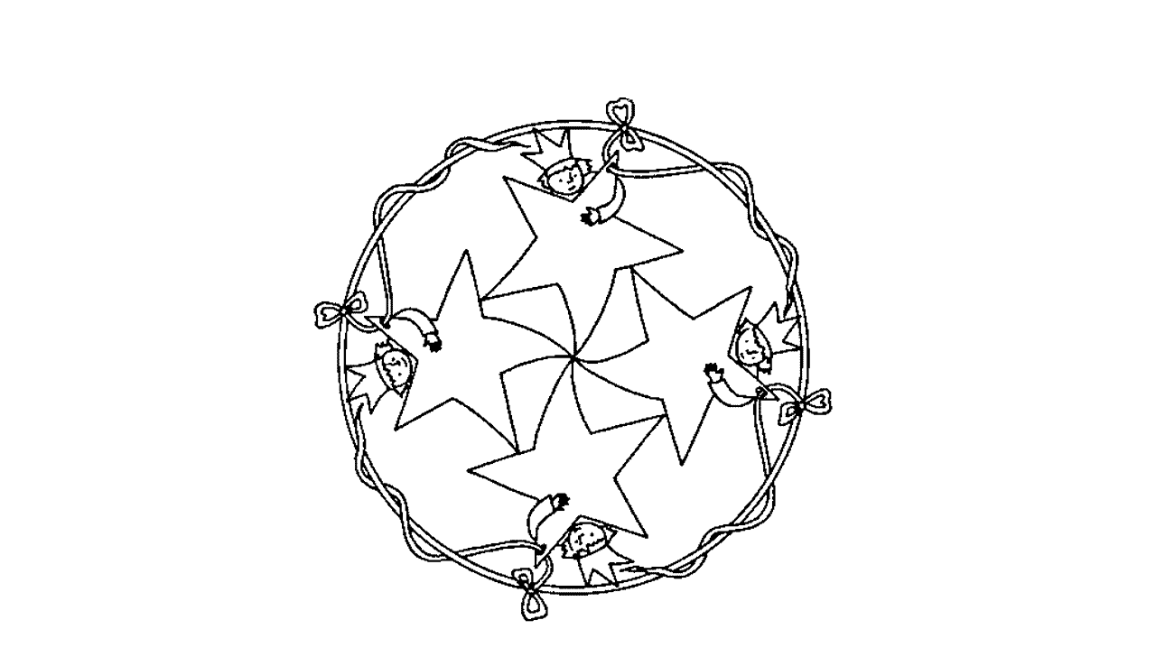

--- FILE ---
content_type: text/html; charset=UTF-8
request_url: https://www.pintarcolorear.org/imprimir-dibujo/?image=https://www.pintarcolorear.org/wp-content/uploads/2014/08/mandalas-navidenas-dibujos-para-pintar-e-imprimir.png
body_size: 293
content:

<body onload="window.print();">
    <table width="600" cellpadding="0" cellspacing="0" border="0" align="center">
        <tbody>
        <tr>
            <td align="center">
                                <img src="https://www.pintarcolorear.org/wp-content/uploads/2014/08/mandalas-navidenas-dibujos-para-pintar-e-imprimir.png">
                
            </td>
        </tr>
    </tbody></table>

<script defer src="https://static.cloudflareinsights.com/beacon.min.js/vcd15cbe7772f49c399c6a5babf22c1241717689176015" integrity="sha512-ZpsOmlRQV6y907TI0dKBHq9Md29nnaEIPlkf84rnaERnq6zvWvPUqr2ft8M1aS28oN72PdrCzSjY4U6VaAw1EQ==" data-cf-beacon='{"version":"2024.11.0","token":"36d0219528e2440982891c60a6636ed3","r":1,"server_timing":{"name":{"cfCacheStatus":true,"cfEdge":true,"cfExtPri":true,"cfL4":true,"cfOrigin":true,"cfSpeedBrain":true},"location_startswith":null}}' crossorigin="anonymous"></script>
</body>
